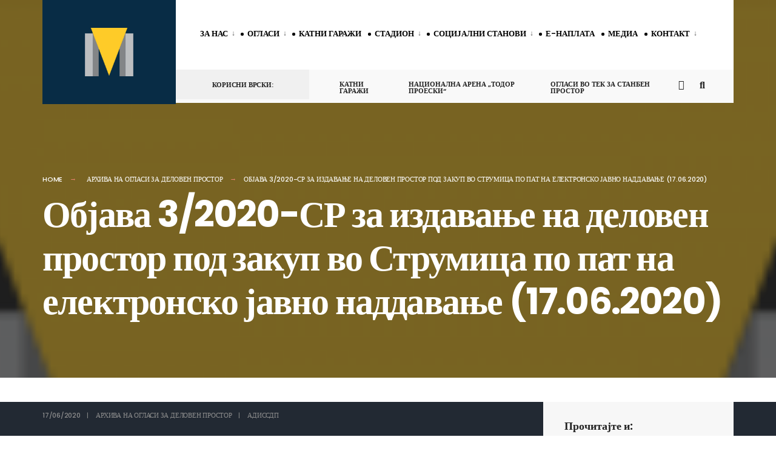

--- FILE ---
content_type: text/html; charset=UTF-8
request_url: https://adsdp.com.mk/2020/06/17/%D0%BE%D0%B1%D1%98%D0%B0%D0%B2%D0%B0-3-2020-%D1%81%D1%80-%D0%B7%D0%B0-%D0%B8%D0%B7%D0%B4%D0%B0%D0%B2%D0%B0%D1%9A%D0%B5-%D0%BD%D0%B0-%D0%B4%D0%B5%D0%BB%D0%BE%D0%B2-2-2/
body_size: 14914
content:
<!DOCTYPE html>
<html dir="ltr" lang="en-US" prefix="og: https://ogp.me/ns#">
<head><meta charset="UTF-8">

<!-- Set the viewport width to device width for mobile -->
<meta name="viewport" content="width=device-width, initial-scale=1" />

<link rel="pingback" href="https://adsdp.mk/xmlrpc.php" />

<title>Објава 3/2020-СР за издавање на деловен простор под закуп во Струмица по пат на електронско јавно наддавање (17.06.2020) - АД за изградба и стопанисување со станбен простор и со деловен простор од значење за Републиката - Скопје</title>
	<style>img:is([sizes="auto" i], [sizes^="auto," i]) { contain-intrinsic-size: 3000px 1500px }</style>
	
		<!-- All in One SEO 4.8.7 - aioseo.com -->
	<meta name="description" content="Објава 3/2020-СР за издавање на деловен простор под закуп во Струмица по пат на електронско јавно наддавање (17.06.2020) Деловниот простор со кој што стопанисува Акционерското друштво за изградба и стопанисување со станбен простор и со деловен простор од значење за Републиката - Скопје, подружница Струмица може да биде издаден под закуп на правни и физички" />
	<meta name="robots" content="max-image-preview:large" />
	<meta name="author" content="АДИССДП"/>
	<meta name="google-site-verification" content="RX_G_ZPCq-j2DntFWHkSpdLUhvEbIXOkx6fTh8HbTjw" />
	<link rel="canonical" href="https://adsdp.mk/2020/06/17/%d0%be%d0%b1%d1%98%d0%b0%d0%b2%d0%b0-3-2020-%d1%81%d1%80-%d0%b7%d0%b0-%d0%b8%d0%b7%d0%b4%d0%b0%d0%b2%d0%b0%d1%9a%d0%b5-%d0%bd%d0%b0-%d0%b4%d0%b5%d0%bb%d0%be%d0%b2-2-2/" />
	<meta name="generator" content="All in One SEO (AIOSEO) 4.8.7" />
		<meta property="og:locale" content="en_US" />
		<meta property="og:site_name" content="АД за изградба и стопанисување со станбен простор и со деловен простор од значење за Републиката - Скопје - Изградба и стопанисување со недвижен имот од значење за Републиката" />
		<meta property="og:type" content="article" />
		<meta property="og:title" content="Објава 3/2020-СР за издавање на деловен простор под закуп во Струмица по пат на електронско јавно наддавање (17.06.2020) - АД за изградба и стопанисување со станбен простор и со деловен простор од значење за Републиката - Скопје" />
		<meta property="og:description" content="Објава 3/2020-СР за издавање на деловен простор под закуп во Струмица по пат на електронско јавно наддавање (17.06.2020) Деловниот простор со кој што стопанисува Акционерското друштво за изградба и стопанисување со станбен простор и со деловен простор од значење за Републиката - Скопје, подружница Струмица може да биде издаден под закуп на правни и физички" />
		<meta property="og:url" content="https://adsdp.mk/2020/06/17/%d0%be%d0%b1%d1%98%d0%b0%d0%b2%d0%b0-3-2020-%d1%81%d1%80-%d0%b7%d0%b0-%d0%b8%d0%b7%d0%b4%d0%b0%d0%b2%d0%b0%d1%9a%d0%b5-%d0%bd%d0%b0-%d0%b4%d0%b5%d0%bb%d0%be%d0%b2-2-2/" />
		<meta property="og:image" content="https://adsdp.mk/wp-content/uploads/2016/06/cropped-logoooo-e1563862749831.png" />
		<meta property="og:image:secure_url" content="https://adsdp.mk/wp-content/uploads/2016/06/cropped-logoooo-e1563862749831.png" />
		<meta property="og:image:width" content="202" />
		<meta property="og:image:height" content="300" />
		<meta property="article:published_time" content="2020-06-17T08:05:39+00:00" />
		<meta property="article:modified_time" content="2020-06-29T12:04:23+00:00" />
		<meta name="twitter:card" content="summary_large_image" />
		<meta name="twitter:title" content="Објава 3/2020-СР за издавање на деловен простор под закуп во Струмица по пат на електронско јавно наддавање (17.06.2020) - АД за изградба и стопанисување со станбен простор и со деловен простор од значење за Републиката - Скопје" />
		<meta name="twitter:description" content="Објава 3/2020-СР за издавање на деловен простор под закуп во Струмица по пат на електронско јавно наддавање (17.06.2020) Деловниот простор со кој што стопанисува Акционерското друштво за изградба и стопанисување со станбен простор и со деловен простор од значење за Републиката - Скопје, подружница Струмица може да биде издаден под закуп на правни и физички" />
		<meta name="twitter:image" content="https://adsdp.mk/wp-content/uploads/2016/06/cropped-logoooo-e1563862749831.png" />
		<script type="application/ld+json" class="aioseo-schema">
			{"@context":"https:\/\/schema.org","@graph":[{"@type":"BlogPosting","@id":"https:\/\/adsdp.mk\/2020\/06\/17\/%d0%be%d0%b1%d1%98%d0%b0%d0%b2%d0%b0-3-2020-%d1%81%d1%80-%d0%b7%d0%b0-%d0%b8%d0%b7%d0%b4%d0%b0%d0%b2%d0%b0%d1%9a%d0%b5-%d0%bd%d0%b0-%d0%b4%d0%b5%d0%bb%d0%be%d0%b2-2-2\/#blogposting","name":"\u041e\u0431\u0458\u0430\u0432\u0430 3\/2020-\u0421\u0420 \u0437\u0430 \u0438\u0437\u0434\u0430\u0432\u0430\u045a\u0435 \u043d\u0430 \u0434\u0435\u043b\u043e\u0432\u0435\u043d \u043f\u0440\u043e\u0441\u0442\u043e\u0440 \u043f\u043e\u0434 \u0437\u0430\u043a\u0443\u043f \u0432\u043e \u0421\u0442\u0440\u0443\u043c\u0438\u0446\u0430 \u043f\u043e \u043f\u0430\u0442 \u043d\u0430 \u0435\u043b\u0435\u043a\u0442\u0440\u043e\u043d\u0441\u043a\u043e \u0458\u0430\u0432\u043d\u043e \u043d\u0430\u0434\u0434\u0430\u0432\u0430\u045a\u0435 (17.06.2020) - \u0410\u0414 \u0437\u0430 \u0438\u0437\u0433\u0440\u0430\u0434\u0431\u0430 \u0438 \u0441\u0442\u043e\u043f\u0430\u043d\u0438\u0441\u0443\u0432\u0430\u045a\u0435 \u0441\u043e \u0441\u0442\u0430\u043d\u0431\u0435\u043d \u043f\u0440\u043e\u0441\u0442\u043e\u0440 \u0438 \u0441\u043e \u0434\u0435\u043b\u043e\u0432\u0435\u043d \u043f\u0440\u043e\u0441\u0442\u043e\u0440 \u043e\u0434 \u0437\u043d\u0430\u0447\u0435\u045a\u0435 \u0437\u0430 \u0420\u0435\u043f\u0443\u0431\u043b\u0438\u043a\u0430\u0442\u0430 - \u0421\u043a\u043e\u043f\u0458\u0435","headline":"\u041e\u0431\u0458\u0430\u0432\u0430 3\/2020-\u0421\u0420 \u0437\u0430 \u0438\u0437\u0434\u0430\u0432\u0430\u045a\u0435 \u043d\u0430 \u0434\u0435\u043b\u043e\u0432\u0435\u043d \u043f\u0440\u043e\u0441\u0442\u043e\u0440 \u043f\u043e\u0434 \u0437\u0430\u043a\u0443\u043f \u0432\u043e \u0421\u0442\u0440\u0443\u043c\u0438\u0446\u0430 \u043f\u043e \u043f\u0430\u0442 \u043d\u0430 \u0435\u043b\u0435\u043a\u0442\u0440\u043e\u043d\u0441\u043a\u043e \u0458\u0430\u0432\u043d\u043e \u043d\u0430\u0434\u0434\u0430\u0432\u0430\u045a\u0435 (17.06.2020)","author":{"@id":"https:\/\/adsdp.mk\/author\/viktorija\/#author"},"publisher":{"@id":"https:\/\/adsdp.mk\/#organization"},"image":{"@type":"ImageObject","url":"https:\/\/adsdp.mk\/wp-content\/uploads\/2019\/10\/logoooo-e1571127035904.png","width":150,"height":223},"datePublished":"2020-06-17T08:05:39+00:00","dateModified":"2020-06-29T12:04:23+00:00","inLanguage":"en-US","mainEntityOfPage":{"@id":"https:\/\/adsdp.mk\/2020\/06\/17\/%d0%be%d0%b1%d1%98%d0%b0%d0%b2%d0%b0-3-2020-%d1%81%d1%80-%d0%b7%d0%b0-%d0%b8%d0%b7%d0%b4%d0%b0%d0%b2%d0%b0%d1%9a%d0%b5-%d0%bd%d0%b0-%d0%b4%d0%b5%d0%bb%d0%be%d0%b2-2-2\/#webpage"},"isPartOf":{"@id":"https:\/\/adsdp.mk\/2020\/06\/17\/%d0%be%d0%b1%d1%98%d0%b0%d0%b2%d0%b0-3-2020-%d1%81%d1%80-%d0%b7%d0%b0-%d0%b8%d0%b7%d0%b4%d0%b0%d0%b2%d0%b0%d1%9a%d0%b5-%d0%bd%d0%b0-%d0%b4%d0%b5%d0%bb%d0%be%d0%b2-2-2\/#webpage"},"articleSection":"\u0410\u0440\u0445\u0438\u0432\u0430 \u043d\u0430 \u043e\u0433\u043b\u0430\u0441\u0438 \u0437\u0430 \u0434\u0435\u043b\u043e\u0432\u0435\u043d \u043f\u0440\u043e\u0441\u0442\u043e\u0440"},{"@type":"BreadcrumbList","@id":"https:\/\/adsdp.mk\/2020\/06\/17\/%d0%be%d0%b1%d1%98%d0%b0%d0%b2%d0%b0-3-2020-%d1%81%d1%80-%d0%b7%d0%b0-%d0%b8%d0%b7%d0%b4%d0%b0%d0%b2%d0%b0%d1%9a%d0%b5-%d0%bd%d0%b0-%d0%b4%d0%b5%d0%bb%d0%be%d0%b2-2-2\/#breadcrumblist","itemListElement":[{"@type":"ListItem","@id":"https:\/\/adsdp.mk#listItem","position":1,"name":"Home","item":"https:\/\/adsdp.mk","nextItem":{"@type":"ListItem","@id":"https:\/\/adsdp.mk\/category\/oglasi-deloven-prostor\/#listItem","name":"\u041e\u0433\u043b\u0430\u0441\u0438 \u0437\u0430 \u0434\u0435\u043b\u043e\u0432\u0435\u043d \u043f\u0440\u043e\u0441\u0442\u043e\u0440"}},{"@type":"ListItem","@id":"https:\/\/adsdp.mk\/category\/oglasi-deloven-prostor\/#listItem","position":2,"name":"\u041e\u0433\u043b\u0430\u0441\u0438 \u0437\u0430 \u0434\u0435\u043b\u043e\u0432\u0435\u043d \u043f\u0440\u043e\u0441\u0442\u043e\u0440","item":"https:\/\/adsdp.mk\/category\/oglasi-deloven-prostor\/","nextItem":{"@type":"ListItem","@id":"https:\/\/adsdp.mk\/category\/oglasi-deloven-prostor\/arhiva-oglasi-deloven-prostor\/#listItem","name":"\u0410\u0440\u0445\u0438\u0432\u0430 \u043d\u0430 \u043e\u0433\u043b\u0430\u0441\u0438 \u0437\u0430 \u0434\u0435\u043b\u043e\u0432\u0435\u043d \u043f\u0440\u043e\u0441\u0442\u043e\u0440"},"previousItem":{"@type":"ListItem","@id":"https:\/\/adsdp.mk#listItem","name":"Home"}},{"@type":"ListItem","@id":"https:\/\/adsdp.mk\/category\/oglasi-deloven-prostor\/arhiva-oglasi-deloven-prostor\/#listItem","position":3,"name":"\u0410\u0440\u0445\u0438\u0432\u0430 \u043d\u0430 \u043e\u0433\u043b\u0430\u0441\u0438 \u0437\u0430 \u0434\u0435\u043b\u043e\u0432\u0435\u043d \u043f\u0440\u043e\u0441\u0442\u043e\u0440","item":"https:\/\/adsdp.mk\/category\/oglasi-deloven-prostor\/arhiva-oglasi-deloven-prostor\/","nextItem":{"@type":"ListItem","@id":"https:\/\/adsdp.mk\/2020\/06\/17\/%d0%be%d0%b1%d1%98%d0%b0%d0%b2%d0%b0-3-2020-%d1%81%d1%80-%d0%b7%d0%b0-%d0%b8%d0%b7%d0%b4%d0%b0%d0%b2%d0%b0%d1%9a%d0%b5-%d0%bd%d0%b0-%d0%b4%d0%b5%d0%bb%d0%be%d0%b2-2-2\/#listItem","name":"\u041e\u0431\u0458\u0430\u0432\u0430 3\/2020-\u0421\u0420 \u0437\u0430 \u0438\u0437\u0434\u0430\u0432\u0430\u045a\u0435 \u043d\u0430 \u0434\u0435\u043b\u043e\u0432\u0435\u043d \u043f\u0440\u043e\u0441\u0442\u043e\u0440 \u043f\u043e\u0434 \u0437\u0430\u043a\u0443\u043f \u0432\u043e \u0421\u0442\u0440\u0443\u043c\u0438\u0446\u0430 \u043f\u043e \u043f\u0430\u0442 \u043d\u0430 \u0435\u043b\u0435\u043a\u0442\u0440\u043e\u043d\u0441\u043a\u043e \u0458\u0430\u0432\u043d\u043e \u043d\u0430\u0434\u0434\u0430\u0432\u0430\u045a\u0435 (17.06.2020)"},"previousItem":{"@type":"ListItem","@id":"https:\/\/adsdp.mk\/category\/oglasi-deloven-prostor\/#listItem","name":"\u041e\u0433\u043b\u0430\u0441\u0438 \u0437\u0430 \u0434\u0435\u043b\u043e\u0432\u0435\u043d \u043f\u0440\u043e\u0441\u0442\u043e\u0440"}},{"@type":"ListItem","@id":"https:\/\/adsdp.mk\/2020\/06\/17\/%d0%be%d0%b1%d1%98%d0%b0%d0%b2%d0%b0-3-2020-%d1%81%d1%80-%d0%b7%d0%b0-%d0%b8%d0%b7%d0%b4%d0%b0%d0%b2%d0%b0%d1%9a%d0%b5-%d0%bd%d0%b0-%d0%b4%d0%b5%d0%bb%d0%be%d0%b2-2-2\/#listItem","position":4,"name":"\u041e\u0431\u0458\u0430\u0432\u0430 3\/2020-\u0421\u0420 \u0437\u0430 \u0438\u0437\u0434\u0430\u0432\u0430\u045a\u0435 \u043d\u0430 \u0434\u0435\u043b\u043e\u0432\u0435\u043d \u043f\u0440\u043e\u0441\u0442\u043e\u0440 \u043f\u043e\u0434 \u0437\u0430\u043a\u0443\u043f \u0432\u043e \u0421\u0442\u0440\u0443\u043c\u0438\u0446\u0430 \u043f\u043e \u043f\u0430\u0442 \u043d\u0430 \u0435\u043b\u0435\u043a\u0442\u0440\u043e\u043d\u0441\u043a\u043e \u0458\u0430\u0432\u043d\u043e \u043d\u0430\u0434\u0434\u0430\u0432\u0430\u045a\u0435 (17.06.2020)","previousItem":{"@type":"ListItem","@id":"https:\/\/adsdp.mk\/category\/oglasi-deloven-prostor\/arhiva-oglasi-deloven-prostor\/#listItem","name":"\u0410\u0440\u0445\u0438\u0432\u0430 \u043d\u0430 \u043e\u0433\u043b\u0430\u0441\u0438 \u0437\u0430 \u0434\u0435\u043b\u043e\u0432\u0435\u043d \u043f\u0440\u043e\u0441\u0442\u043e\u0440"}}]},{"@type":"Organization","@id":"https:\/\/adsdp.mk\/#organization","name":"\u0410\u0414 \u0437\u0430 \u0438\u0437\u0433\u0440\u0430\u0434\u0431\u0430 \u0438 \u0441\u0442\u043e\u043f\u0430\u043d\u0438\u0441\u0443\u0432\u0430\u045a\u0435 \u0441\u043e \u0441\u0442\u0430\u043d\u0431\u0435\u043d \u043f\u0440\u043e\u0441\u0442\u043e\u0440 \u0438 \u0441\u043e \u0434\u0435\u043b\u043e\u0432\u0435\u043d \u043f\u0440\u043e\u0441\u0442\u043e\u0440 \u043e\u0434 \u0437\u043d\u0430\u0447\u0435\u045a\u0435 \u0437\u0430 \u0420\u0435\u043f\u0443\u0431\u043b\u0438\u043a\u0430\u0442\u0430 - \u0421\u043a\u043e\u043f\u0458\u0435","description":"\u0418\u0437\u0433\u0440\u0430\u0434\u0431\u0430 \u0438 \u0441\u0442\u043e\u043f\u0430\u043d\u0438\u0441\u0443\u0432\u0430\u045a\u0435 \u0441\u043e \u043d\u0435\u0434\u0432\u0438\u0436\u0435\u043d \u0438\u043c\u043e\u0442 \u043e\u0434 \u0437\u043d\u0430\u0447\u0435\u045a\u0435 \u0437\u0430 \u0420\u0435\u043f\u0443\u0431\u043b\u0438\u043a\u0430\u0442\u0430","url":"https:\/\/adsdp.mk\/","logo":{"@type":"ImageObject","url":"https:\/\/adsdp.mk\/wp-content\/uploads\/2016\/06\/cropped-logoooo-e1563862749831.png","@id":"https:\/\/adsdp.mk\/2020\/06\/17\/%d0%be%d0%b1%d1%98%d0%b0%d0%b2%d0%b0-3-2020-%d1%81%d1%80-%d0%b7%d0%b0-%d0%b8%d0%b7%d0%b4%d0%b0%d0%b2%d0%b0%d1%9a%d0%b5-%d0%bd%d0%b0-%d0%b4%d0%b5%d0%bb%d0%be%d0%b2-2-2\/#organizationLogo","width":202,"height":300},"image":{"@id":"https:\/\/adsdp.mk\/2020\/06\/17\/%d0%be%d0%b1%d1%98%d0%b0%d0%b2%d0%b0-3-2020-%d1%81%d1%80-%d0%b7%d0%b0-%d0%b8%d0%b7%d0%b4%d0%b0%d0%b2%d0%b0%d1%9a%d0%b5-%d0%bd%d0%b0-%d0%b4%d0%b5%d0%bb%d0%be%d0%b2-2-2\/#organizationLogo"}},{"@type":"Person","@id":"https:\/\/adsdp.mk\/author\/viktorija\/#author","url":"https:\/\/adsdp.mk\/author\/viktorija\/","name":"\u0410\u0414\u0418\u0421\u0421\u0414\u041f","image":{"@type":"ImageObject","@id":"https:\/\/adsdp.mk\/2020\/06\/17\/%d0%be%d0%b1%d1%98%d0%b0%d0%b2%d0%b0-3-2020-%d1%81%d1%80-%d0%b7%d0%b0-%d0%b8%d0%b7%d0%b4%d0%b0%d0%b2%d0%b0%d1%9a%d0%b5-%d0%bd%d0%b0-%d0%b4%d0%b5%d0%bb%d0%be%d0%b2-2-2\/#authorImage","url":"https:\/\/secure.gravatar.com\/avatar\/b730c0e4a8c27a591c23cd997d1ce910ba043aca403a454faaa157486e5a59f1?s=96&d=mm&r=g","width":96,"height":96,"caption":"\u0410\u0414\u0418\u0421\u0421\u0414\u041f"}},{"@type":"WebPage","@id":"https:\/\/adsdp.mk\/2020\/06\/17\/%d0%be%d0%b1%d1%98%d0%b0%d0%b2%d0%b0-3-2020-%d1%81%d1%80-%d0%b7%d0%b0-%d0%b8%d0%b7%d0%b4%d0%b0%d0%b2%d0%b0%d1%9a%d0%b5-%d0%bd%d0%b0-%d0%b4%d0%b5%d0%bb%d0%be%d0%b2-2-2\/#webpage","url":"https:\/\/adsdp.mk\/2020\/06\/17\/%d0%be%d0%b1%d1%98%d0%b0%d0%b2%d0%b0-3-2020-%d1%81%d1%80-%d0%b7%d0%b0-%d0%b8%d0%b7%d0%b4%d0%b0%d0%b2%d0%b0%d1%9a%d0%b5-%d0%bd%d0%b0-%d0%b4%d0%b5%d0%bb%d0%be%d0%b2-2-2\/","name":"\u041e\u0431\u0458\u0430\u0432\u0430 3\/2020-\u0421\u0420 \u0437\u0430 \u0438\u0437\u0434\u0430\u0432\u0430\u045a\u0435 \u043d\u0430 \u0434\u0435\u043b\u043e\u0432\u0435\u043d \u043f\u0440\u043e\u0441\u0442\u043e\u0440 \u043f\u043e\u0434 \u0437\u0430\u043a\u0443\u043f \u0432\u043e \u0421\u0442\u0440\u0443\u043c\u0438\u0446\u0430 \u043f\u043e \u043f\u0430\u0442 \u043d\u0430 \u0435\u043b\u0435\u043a\u0442\u0440\u043e\u043d\u0441\u043a\u043e \u0458\u0430\u0432\u043d\u043e \u043d\u0430\u0434\u0434\u0430\u0432\u0430\u045a\u0435 (17.06.2020) - \u0410\u0414 \u0437\u0430 \u0438\u0437\u0433\u0440\u0430\u0434\u0431\u0430 \u0438 \u0441\u0442\u043e\u043f\u0430\u043d\u0438\u0441\u0443\u0432\u0430\u045a\u0435 \u0441\u043e \u0441\u0442\u0430\u043d\u0431\u0435\u043d \u043f\u0440\u043e\u0441\u0442\u043e\u0440 \u0438 \u0441\u043e \u0434\u0435\u043b\u043e\u0432\u0435\u043d \u043f\u0440\u043e\u0441\u0442\u043e\u0440 \u043e\u0434 \u0437\u043d\u0430\u0447\u0435\u045a\u0435 \u0437\u0430 \u0420\u0435\u043f\u0443\u0431\u043b\u0438\u043a\u0430\u0442\u0430 - \u0421\u043a\u043e\u043f\u0458\u0435","description":"\u041e\u0431\u0458\u0430\u0432\u0430 3\/2020-\u0421\u0420 \u0437\u0430 \u0438\u0437\u0434\u0430\u0432\u0430\u045a\u0435 \u043d\u0430 \u0434\u0435\u043b\u043e\u0432\u0435\u043d \u043f\u0440\u043e\u0441\u0442\u043e\u0440 \u043f\u043e\u0434 \u0437\u0430\u043a\u0443\u043f \u0432\u043e \u0421\u0442\u0440\u0443\u043c\u0438\u0446\u0430 \u043f\u043e \u043f\u0430\u0442 \u043d\u0430 \u0435\u043b\u0435\u043a\u0442\u0440\u043e\u043d\u0441\u043a\u043e \u0458\u0430\u0432\u043d\u043e \u043d\u0430\u0434\u0434\u0430\u0432\u0430\u045a\u0435 (17.06.2020) \u0414\u0435\u043b\u043e\u0432\u043d\u0438\u043e\u0442 \u043f\u0440\u043e\u0441\u0442\u043e\u0440 \u0441\u043e \u043a\u043e\u0458 \u0448\u0442\u043e \u0441\u0442\u043e\u043f\u0430\u043d\u0438\u0441\u0443\u0432\u0430 \u0410\u043a\u0446\u0438\u043e\u043d\u0435\u0440\u0441\u043a\u043e\u0442\u043e \u0434\u0440\u0443\u0448\u0442\u0432\u043e \u0437\u0430 \u0438\u0437\u0433\u0440\u0430\u0434\u0431\u0430 \u0438 \u0441\u0442\u043e\u043f\u0430\u043d\u0438\u0441\u0443\u0432\u0430\u045a\u0435 \u0441\u043e \u0441\u0442\u0430\u043d\u0431\u0435\u043d \u043f\u0440\u043e\u0441\u0442\u043e\u0440 \u0438 \u0441\u043e \u0434\u0435\u043b\u043e\u0432\u0435\u043d \u043f\u0440\u043e\u0441\u0442\u043e\u0440 \u043e\u0434 \u0437\u043d\u0430\u0447\u0435\u045a\u0435 \u0437\u0430 \u0420\u0435\u043f\u0443\u0431\u043b\u0438\u043a\u0430\u0442\u0430 - \u0421\u043a\u043e\u043f\u0458\u0435, \u043f\u043e\u0434\u0440\u0443\u0436\u043d\u0438\u0446\u0430 \u0421\u0442\u0440\u0443\u043c\u0438\u0446\u0430 \u043c\u043e\u0436\u0435 \u0434\u0430 \u0431\u0438\u0434\u0435 \u0438\u0437\u0434\u0430\u0434\u0435\u043d \u043f\u043e\u0434 \u0437\u0430\u043a\u0443\u043f \u043d\u0430 \u043f\u0440\u0430\u0432\u043d\u0438 \u0438 \u0444\u0438\u0437\u0438\u0447\u043a\u0438","inLanguage":"en-US","isPartOf":{"@id":"https:\/\/adsdp.mk\/#website"},"breadcrumb":{"@id":"https:\/\/adsdp.mk\/2020\/06\/17\/%d0%be%d0%b1%d1%98%d0%b0%d0%b2%d0%b0-3-2020-%d1%81%d1%80-%d0%b7%d0%b0-%d0%b8%d0%b7%d0%b4%d0%b0%d0%b2%d0%b0%d1%9a%d0%b5-%d0%bd%d0%b0-%d0%b4%d0%b5%d0%bb%d0%be%d0%b2-2-2\/#breadcrumblist"},"author":{"@id":"https:\/\/adsdp.mk\/author\/viktorija\/#author"},"creator":{"@id":"https:\/\/adsdp.mk\/author\/viktorija\/#author"},"image":{"@type":"ImageObject","url":"https:\/\/adsdp.mk\/wp-content\/uploads\/2019\/10\/logoooo-e1571127035904.png","@id":"https:\/\/adsdp.mk\/2020\/06\/17\/%d0%be%d0%b1%d1%98%d0%b0%d0%b2%d0%b0-3-2020-%d1%81%d1%80-%d0%b7%d0%b0-%d0%b8%d0%b7%d0%b4%d0%b0%d0%b2%d0%b0%d1%9a%d0%b5-%d0%bd%d0%b0-%d0%b4%d0%b5%d0%bb%d0%be%d0%b2-2-2\/#mainImage","width":150,"height":223},"primaryImageOfPage":{"@id":"https:\/\/adsdp.mk\/2020\/06\/17\/%d0%be%d0%b1%d1%98%d0%b0%d0%b2%d0%b0-3-2020-%d1%81%d1%80-%d0%b7%d0%b0-%d0%b8%d0%b7%d0%b4%d0%b0%d0%b2%d0%b0%d1%9a%d0%b5-%d0%bd%d0%b0-%d0%b4%d0%b5%d0%bb%d0%be%d0%b2-2-2\/#mainImage"},"datePublished":"2020-06-17T08:05:39+00:00","dateModified":"2020-06-29T12:04:23+00:00"},{"@type":"WebSite","@id":"https:\/\/adsdp.mk\/#website","url":"https:\/\/adsdp.mk\/","name":"\u0410\u0414 \u0437\u0430 \u0438\u0437\u0433\u0440\u0430\u0434\u0431\u0430 \u0438 \u0441\u0442\u043e\u043f\u0430\u043d\u0438\u0441\u0443\u0432\u0430\u045a\u0435 \u0441\u043e \u0441\u0442\u0430\u043d\u0431\u0435\u043d \u043f\u0440\u043e\u0441\u0442\u043e\u0440 \u0438 \u0441\u043e \u0434\u0435\u043b\u043e\u0432\u0435\u043d \u043f\u0440\u043e\u0441\u0442\u043e\u0440 \u043e\u0434 \u0437\u043d\u0430\u0447\u0435\u045a\u0435 \u0437\u0430 \u0420\u0435\u043f\u0443\u0431\u043b\u0438\u043a\u0430\u0442\u0430 - \u0421\u043a\u043e\u043f\u0458\u0435","description":"\u0418\u0437\u0433\u0440\u0430\u0434\u0431\u0430 \u0438 \u0441\u0442\u043e\u043f\u0430\u043d\u0438\u0441\u0443\u0432\u0430\u045a\u0435 \u0441\u043e \u043d\u0435\u0434\u0432\u0438\u0436\u0435\u043d \u0438\u043c\u043e\u0442 \u043e\u0434 \u0437\u043d\u0430\u0447\u0435\u045a\u0435 \u0437\u0430 \u0420\u0435\u043f\u0443\u0431\u043b\u0438\u043a\u0430\u0442\u0430","inLanguage":"en-US","publisher":{"@id":"https:\/\/adsdp.mk\/#organization"}}]}
		</script>
		<!-- All in One SEO -->

<link rel='dns-prefetch' href='//adsdp.mk' />
<link rel='dns-prefetch' href='//fonts.googleapis.com' />
<link rel="alternate" type="application/rss+xml" title="АД за изградба и стопанисување со станбен простор и со деловен простор од значење за Републиката - Скопје &raquo; Feed" href="https://adsdp.mk/feed/" />
		<!-- This site uses the Google Analytics by MonsterInsights plugin v9.8.0 - Using Analytics tracking - https://www.monsterinsights.com/ -->
							<script src="//www.googletagmanager.com/gtag/js?id=G-RKCCD6D671"  data-cfasync="false" data-wpfc-render="false" type="text/javascript" async></script>
			<script data-cfasync="false" data-wpfc-render="false" type="text/javascript">
				var mi_version = '9.8.0';
				var mi_track_user = true;
				var mi_no_track_reason = '';
								var MonsterInsightsDefaultLocations = {"page_location":"https:\/\/adsdp.mk\/2020\/06\/17\/%D0%BE%D0%B1%D1%98%D0%B0%D0%B2%D0%B0-3-2020-%D1%81%D1%80-%D0%B7%D0%B0-%D0%B8%D0%B7%D0%B4%D0%B0%D0%B2%D0%B0%D1%9A%D0%B5-%D0%BD%D0%B0-%D0%B4%D0%B5%D0%BB%D0%BE%D0%B2-2-2\/"};
								if ( typeof MonsterInsightsPrivacyGuardFilter === 'function' ) {
					var MonsterInsightsLocations = (typeof MonsterInsightsExcludeQuery === 'object') ? MonsterInsightsPrivacyGuardFilter( MonsterInsightsExcludeQuery ) : MonsterInsightsPrivacyGuardFilter( MonsterInsightsDefaultLocations );
				} else {
					var MonsterInsightsLocations = (typeof MonsterInsightsExcludeQuery === 'object') ? MonsterInsightsExcludeQuery : MonsterInsightsDefaultLocations;
				}

								var disableStrs = [
										'ga-disable-G-RKCCD6D671',
									];

				/* Function to detect opted out users */
				function __gtagTrackerIsOptedOut() {
					for (var index = 0; index < disableStrs.length; index++) {
						if (document.cookie.indexOf(disableStrs[index] + '=true') > -1) {
							return true;
						}
					}

					return false;
				}

				/* Disable tracking if the opt-out cookie exists. */
				if (__gtagTrackerIsOptedOut()) {
					for (var index = 0; index < disableStrs.length; index++) {
						window[disableStrs[index]] = true;
					}
				}

				/* Opt-out function */
				function __gtagTrackerOptout() {
					for (var index = 0; index < disableStrs.length; index++) {
						document.cookie = disableStrs[index] + '=true; expires=Thu, 31 Dec 2099 23:59:59 UTC; path=/';
						window[disableStrs[index]] = true;
					}
				}

				if ('undefined' === typeof gaOptout) {
					function gaOptout() {
						__gtagTrackerOptout();
					}
				}
								window.dataLayer = window.dataLayer || [];

				window.MonsterInsightsDualTracker = {
					helpers: {},
					trackers: {},
				};
				if (mi_track_user) {
					function __gtagDataLayer() {
						dataLayer.push(arguments);
					}

					function __gtagTracker(type, name, parameters) {
						if (!parameters) {
							parameters = {};
						}

						if (parameters.send_to) {
							__gtagDataLayer.apply(null, arguments);
							return;
						}

						if (type === 'event') {
														parameters.send_to = monsterinsights_frontend.v4_id;
							var hookName = name;
							if (typeof parameters['event_category'] !== 'undefined') {
								hookName = parameters['event_category'] + ':' + name;
							}

							if (typeof MonsterInsightsDualTracker.trackers[hookName] !== 'undefined') {
								MonsterInsightsDualTracker.trackers[hookName](parameters);
							} else {
								__gtagDataLayer('event', name, parameters);
							}
							
						} else {
							__gtagDataLayer.apply(null, arguments);
						}
					}

					__gtagTracker('js', new Date());
					__gtagTracker('set', {
						'developer_id.dZGIzZG': true,
											});
					if ( MonsterInsightsLocations.page_location ) {
						__gtagTracker('set', MonsterInsightsLocations);
					}
										__gtagTracker('config', 'G-RKCCD6D671', {"forceSSL":"true","link_attribution":"true"} );
										window.gtag = __gtagTracker;										(function () {
						/* https://developers.google.com/analytics/devguides/collection/analyticsjs/ */
						/* ga and __gaTracker compatibility shim. */
						var noopfn = function () {
							return null;
						};
						var newtracker = function () {
							return new Tracker();
						};
						var Tracker = function () {
							return null;
						};
						var p = Tracker.prototype;
						p.get = noopfn;
						p.set = noopfn;
						p.send = function () {
							var args = Array.prototype.slice.call(arguments);
							args.unshift('send');
							__gaTracker.apply(null, args);
						};
						var __gaTracker = function () {
							var len = arguments.length;
							if (len === 0) {
								return;
							}
							var f = arguments[len - 1];
							if (typeof f !== 'object' || f === null || typeof f.hitCallback !== 'function') {
								if ('send' === arguments[0]) {
									var hitConverted, hitObject = false, action;
									if ('event' === arguments[1]) {
										if ('undefined' !== typeof arguments[3]) {
											hitObject = {
												'eventAction': arguments[3],
												'eventCategory': arguments[2],
												'eventLabel': arguments[4],
												'value': arguments[5] ? arguments[5] : 1,
											}
										}
									}
									if ('pageview' === arguments[1]) {
										if ('undefined' !== typeof arguments[2]) {
											hitObject = {
												'eventAction': 'page_view',
												'page_path': arguments[2],
											}
										}
									}
									if (typeof arguments[2] === 'object') {
										hitObject = arguments[2];
									}
									if (typeof arguments[5] === 'object') {
										Object.assign(hitObject, arguments[5]);
									}
									if ('undefined' !== typeof arguments[1].hitType) {
										hitObject = arguments[1];
										if ('pageview' === hitObject.hitType) {
											hitObject.eventAction = 'page_view';
										}
									}
									if (hitObject) {
										action = 'timing' === arguments[1].hitType ? 'timing_complete' : hitObject.eventAction;
										hitConverted = mapArgs(hitObject);
										__gtagTracker('event', action, hitConverted);
									}
								}
								return;
							}

							function mapArgs(args) {
								var arg, hit = {};
								var gaMap = {
									'eventCategory': 'event_category',
									'eventAction': 'event_action',
									'eventLabel': 'event_label',
									'eventValue': 'event_value',
									'nonInteraction': 'non_interaction',
									'timingCategory': 'event_category',
									'timingVar': 'name',
									'timingValue': 'value',
									'timingLabel': 'event_label',
									'page': 'page_path',
									'location': 'page_location',
									'title': 'page_title',
									'referrer' : 'page_referrer',
								};
								for (arg in args) {
																		if (!(!args.hasOwnProperty(arg) || !gaMap.hasOwnProperty(arg))) {
										hit[gaMap[arg]] = args[arg];
									} else {
										hit[arg] = args[arg];
									}
								}
								return hit;
							}

							try {
								f.hitCallback();
							} catch (ex) {
							}
						};
						__gaTracker.create = newtracker;
						__gaTracker.getByName = newtracker;
						__gaTracker.getAll = function () {
							return [];
						};
						__gaTracker.remove = noopfn;
						__gaTracker.loaded = true;
						window['__gaTracker'] = __gaTracker;
					})();
									} else {
										console.log("");
					(function () {
						function __gtagTracker() {
							return null;
						}

						window['__gtagTracker'] = __gtagTracker;
						window['gtag'] = __gtagTracker;
					})();
									}
			</script>
			
							<!-- / Google Analytics by MonsterInsights -->
		<script type="text/javascript">
/* <![CDATA[ */
window._wpemojiSettings = {"baseUrl":"https:\/\/s.w.org\/images\/core\/emoji\/16.0.1\/72x72\/","ext":".png","svgUrl":"https:\/\/s.w.org\/images\/core\/emoji\/16.0.1\/svg\/","svgExt":".svg","source":{"concatemoji":"https:\/\/adsdp.mk\/wp-includes\/js\/wp-emoji-release.min.js?ver=6.8.3"}};
/*! This file is auto-generated */
!function(s,n){var o,i,e;function c(e){try{var t={supportTests:e,timestamp:(new Date).valueOf()};sessionStorage.setItem(o,JSON.stringify(t))}catch(e){}}function p(e,t,n){e.clearRect(0,0,e.canvas.width,e.canvas.height),e.fillText(t,0,0);var t=new Uint32Array(e.getImageData(0,0,e.canvas.width,e.canvas.height).data),a=(e.clearRect(0,0,e.canvas.width,e.canvas.height),e.fillText(n,0,0),new Uint32Array(e.getImageData(0,0,e.canvas.width,e.canvas.height).data));return t.every(function(e,t){return e===a[t]})}function u(e,t){e.clearRect(0,0,e.canvas.width,e.canvas.height),e.fillText(t,0,0);for(var n=e.getImageData(16,16,1,1),a=0;a<n.data.length;a++)if(0!==n.data[a])return!1;return!0}function f(e,t,n,a){switch(t){case"flag":return n(e,"\ud83c\udff3\ufe0f\u200d\u26a7\ufe0f","\ud83c\udff3\ufe0f\u200b\u26a7\ufe0f")?!1:!n(e,"\ud83c\udde8\ud83c\uddf6","\ud83c\udde8\u200b\ud83c\uddf6")&&!n(e,"\ud83c\udff4\udb40\udc67\udb40\udc62\udb40\udc65\udb40\udc6e\udb40\udc67\udb40\udc7f","\ud83c\udff4\u200b\udb40\udc67\u200b\udb40\udc62\u200b\udb40\udc65\u200b\udb40\udc6e\u200b\udb40\udc67\u200b\udb40\udc7f");case"emoji":return!a(e,"\ud83e\udedf")}return!1}function g(e,t,n,a){var r="undefined"!=typeof WorkerGlobalScope&&self instanceof WorkerGlobalScope?new OffscreenCanvas(300,150):s.createElement("canvas"),o=r.getContext("2d",{willReadFrequently:!0}),i=(o.textBaseline="top",o.font="600 32px Arial",{});return e.forEach(function(e){i[e]=t(o,e,n,a)}),i}function t(e){var t=s.createElement("script");t.src=e,t.defer=!0,s.head.appendChild(t)}"undefined"!=typeof Promise&&(o="wpEmojiSettingsSupports",i=["flag","emoji"],n.supports={everything:!0,everythingExceptFlag:!0},e=new Promise(function(e){s.addEventListener("DOMContentLoaded",e,{once:!0})}),new Promise(function(t){var n=function(){try{var e=JSON.parse(sessionStorage.getItem(o));if("object"==typeof e&&"number"==typeof e.timestamp&&(new Date).valueOf()<e.timestamp+604800&&"object"==typeof e.supportTests)return e.supportTests}catch(e){}return null}();if(!n){if("undefined"!=typeof Worker&&"undefined"!=typeof OffscreenCanvas&&"undefined"!=typeof URL&&URL.createObjectURL&&"undefined"!=typeof Blob)try{var e="postMessage("+g.toString()+"("+[JSON.stringify(i),f.toString(),p.toString(),u.toString()].join(",")+"));",a=new Blob([e],{type:"text/javascript"}),r=new Worker(URL.createObjectURL(a),{name:"wpTestEmojiSupports"});return void(r.onmessage=function(e){c(n=e.data),r.terminate(),t(n)})}catch(e){}c(n=g(i,f,p,u))}t(n)}).then(function(e){for(var t in e)n.supports[t]=e[t],n.supports.everything=n.supports.everything&&n.supports[t],"flag"!==t&&(n.supports.everythingExceptFlag=n.supports.everythingExceptFlag&&n.supports[t]);n.supports.everythingExceptFlag=n.supports.everythingExceptFlag&&!n.supports.flag,n.DOMReady=!1,n.readyCallback=function(){n.DOMReady=!0}}).then(function(){return e}).then(function(){var e;n.supports.everything||(n.readyCallback(),(e=n.source||{}).concatemoji?t(e.concatemoji):e.wpemoji&&e.twemoji&&(t(e.twemoji),t(e.wpemoji)))}))}((window,document),window._wpemojiSettings);
/* ]]> */
</script>
<link rel='stylesheet' id='embedpress-css-css' href='https://adsdp.mk/wp-content/plugins/embedpress/assets/css/embedpress.css?ver=1763549715' type='text/css' media='all' />
<link rel='stylesheet' id='embedpress-blocks-style-css' href='https://adsdp.mk/wp-content/plugins/embedpress/assets/css/blocks.build.css?ver=1763549715' type='text/css' media='all' />
<style id='wp-emoji-styles-inline-css' type='text/css'>

	img.wp-smiley, img.emoji {
		display: inline !important;
		border: none !important;
		box-shadow: none !important;
		height: 1em !important;
		width: 1em !important;
		margin: 0 0.07em !important;
		vertical-align: -0.1em !important;
		background: none !important;
		padding: 0 !important;
	}
</style>
<link rel='stylesheet' id='wp-block-library-css' href='https://adsdp.mk/wp-includes/css/dist/block-library/style.min.css?ver=6.8.3' type='text/css' media='all' />
<style id='classic-theme-styles-inline-css' type='text/css'>
/*! This file is auto-generated */
.wp-block-button__link{color:#fff;background-color:#32373c;border-radius:9999px;box-shadow:none;text-decoration:none;padding:calc(.667em + 2px) calc(1.333em + 2px);font-size:1.125em}.wp-block-file__button{background:#32373c;color:#fff;text-decoration:none}
</style>
<style id='tropicalista-pdfembed-style-inline-css' type='text/css'>
.wp-block-tropicalista-pdfembed{height:500px}

</style>
<link rel='stylesheet' id='adsdp-info-form-css' href='https://adsdp.mk/wp-content/plugins/adsdp-info-request/assets/form.css?ver=1.0.0' type='text/css' media='all' />
<link rel='stylesheet' id='eleslider-style-css' href='https://adsdp.mk/wp-content/plugins/eleslider/assets/eleslider.css?ver=6.8.3' type='text/css' media='all' />
<link rel='stylesheet' id='reduxfall-css' href='https://adsdp.mk/wp-content/themes/citygov/styles/reduxfall.css?ver=6.8.3' type='text/css' media='all' />
<link rel='stylesheet' id='tmnf-fonts-css' href='//fonts.googleapis.com/css?family=Nunito%3A400%2C700%2C400italic%2C700italic%2C%7CPoppins%3A600%2C400%2C700%2C500%26subset%3Dlatin%2Clatin-ext&#038;ver=1.0.0' type='text/css' media='all' />
<link rel='stylesheet' id='citygov-style-css' href='https://adsdp.mk/wp-content/themes/citygov/style.css?ver=6.8.3' type='text/css' media='all' />
<link rel='stylesheet' id='fontawesome-css' href='https://adsdp.mk/wp-content/themes/citygov/styles/fontawesome.css?ver=6.8.3' type='text/css' media='all' />
<link rel='stylesheet' id='citygov-mobile-css' href='https://adsdp.mk/wp-content/themes/citygov/style-mobile.css?ver=6.8.3' type='text/css' media='all' />
<link rel='stylesheet' id='trp-language-switcher-v2-css' href='https://adsdp.mk/wp-content/plugins/translatepress-multilingual/assets/css/trp-language-switcher-v2.css?ver=3.0' type='text/css' media='all' />
<script type="text/javascript" src="https://adsdp.mk/wp-content/plugins/google-analytics-for-wordpress/assets/js/frontend-gtag.min.js?ver=9.8.0" id="monsterinsights-frontend-script-js" async="async" data-wp-strategy="async"></script>
<script data-cfasync="false" data-wpfc-render="false" type="text/javascript" id='monsterinsights-frontend-script-js-extra'>/* <![CDATA[ */
var monsterinsights_frontend = {"js_events_tracking":"true","download_extensions":"doc,pdf,ppt,zip,xls,docx,pptx,xlsx","inbound_paths":"[{\"path\":\"\\\/go\\\/\",\"label\":\"affiliate\"},{\"path\":\"\\\/recommend\\\/\",\"label\":\"affiliate\"}]","home_url":"https:\/\/adsdp.mk","hash_tracking":"false","v4_id":"G-RKCCD6D671"};/* ]]> */
</script>
<script type="text/javascript" src="https://adsdp.mk/wp-includes/js/jquery/jquery.min.js?ver=3.7.1" id="jquery-core-js"></script>
<script type="text/javascript" src="https://adsdp.mk/wp-includes/js/jquery/jquery-migrate.min.js?ver=3.4.1" id="jquery-migrate-js"></script>
<script type="text/javascript" src="https://adsdp.mk/wp-content/plugins/translatepress-multilingual/assets/js/trp-frontend-language-switcher.js?ver=3.0" id="trp-language-switcher-js-v2-js"></script>
<link rel="https://api.w.org/" href="https://adsdp.mk/wp-json/" /><link rel="alternate" title="JSON" type="application/json" href="https://adsdp.mk/wp-json/wp/v2/posts/5706" /><link rel="EditURI" type="application/rsd+xml" title="RSD" href="https://adsdp.mk/xmlrpc.php?rsd" />
<meta name="generator" content="WordPress 6.8.3" />
<link rel='shortlink' href='https://adsdp.mk/?p=5706' />
<link rel="alternate" title="oEmbed (JSON)" type="application/json+oembed" href="https://adsdp.mk/wp-json/oembed/1.0/embed?url=https%3A%2F%2Fadsdp.mk%2F2020%2F06%2F17%2F%25d0%25be%25d0%25b1%25d1%2598%25d0%25b0%25d0%25b2%25d0%25b0-3-2020-%25d1%2581%25d1%2580-%25d0%25b7%25d0%25b0-%25d0%25b8%25d0%25b7%25d0%25b4%25d0%25b0%25d0%25b2%25d0%25b0%25d1%259a%25d0%25b5-%25d0%25bd%25d0%25b0-%25d0%25b4%25d0%25b5%25d0%25bb%25d0%25be%25d0%25b2-2-2%2F" />
<link rel="alternate" title="oEmbed (XML)" type="text/xml+oembed" href="https://adsdp.mk/wp-json/oembed/1.0/embed?url=https%3A%2F%2Fadsdp.mk%2F2020%2F06%2F17%2F%25d0%25be%25d0%25b1%25d1%2598%25d0%25b0%25d0%25b2%25d0%25b0-3-2020-%25d1%2581%25d1%2580-%25d0%25b7%25d0%25b0-%25d0%25b8%25d0%25b7%25d0%25b4%25d0%25b0%25d0%25b2%25d0%25b0%25d1%259a%25d0%25b5-%25d0%25bd%25d0%25b0-%25d0%25b4%25d0%25b5%25d0%25bb%25d0%25be%25d0%25b2-2-2%2F&#038;format=xml" />
<link rel="alternate" hreflang="en-US" href="https://adsdp.mk/2020/06/17/%D0%BE%D0%B1%D1%98%D0%B0%D0%B2%D0%B0-3-2020-%D1%81%D1%80-%D0%B7%D0%B0-%D0%B8%D0%B7%D0%B4%D0%B0%D0%B2%D0%B0%D1%9A%D0%B5-%D0%BD%D0%B0-%D0%B4%D0%B5%D0%BB%D0%BE%D0%B2-2-2/"/>
<link rel="alternate" hreflang="mk-MK" href="https://adsdp.mk/mk/2020/06/17/%D0%BE%D0%B1%D1%98%D0%B0%D0%B2%D0%B0-3-2020-%D1%81%D1%80-%D0%B7%D0%B0-%D0%B8%D0%B7%D0%B4%D0%B0%D0%B2%D0%B0%D1%9A%D0%B5-%D0%BD%D0%B0-%D0%B4%D0%B5%D0%BB%D0%BE%D0%B2-2-2/"/>
<link rel="alternate" hreflang="en" href="https://adsdp.mk/2020/06/17/%D0%BE%D0%B1%D1%98%D0%B0%D0%B2%D0%B0-3-2020-%D1%81%D1%80-%D0%B7%D0%B0-%D0%B8%D0%B7%D0%B4%D0%B0%D0%B2%D0%B0%D1%9A%D0%B5-%D0%BD%D0%B0-%D0%B4%D0%B5%D0%BB%D0%BE%D0%B2-2-2/"/>
<link rel="alternate" hreflang="mk" href="https://adsdp.mk/mk/2020/06/17/%D0%BE%D0%B1%D1%98%D0%B0%D0%B2%D0%B0-3-2020-%D1%81%D1%80-%D0%B7%D0%B0-%D0%B8%D0%B7%D0%B4%D0%B0%D0%B2%D0%B0%D1%9A%D0%B5-%D0%BD%D0%B0-%D0%B4%D0%B5%D0%BB%D0%BE%D0%B2-2-2/"/>
<meta name="generator" content="Elementor 3.32.3; features: additional_custom_breakpoints; settings: css_print_method-external, google_font-enabled, font_display-auto">
			<style>
				.e-con.e-parent:nth-of-type(n+4):not(.e-lazyloaded):not(.e-no-lazyload),
				.e-con.e-parent:nth-of-type(n+4):not(.e-lazyloaded):not(.e-no-lazyload) * {
					background-image: none !important;
				}
				@media screen and (max-height: 1024px) {
					.e-con.e-parent:nth-of-type(n+3):not(.e-lazyloaded):not(.e-no-lazyload),
					.e-con.e-parent:nth-of-type(n+3):not(.e-lazyloaded):not(.e-no-lazyload) * {
						background-image: none !important;
					}
				}
				@media screen and (max-height: 640px) {
					.e-con.e-parent:nth-of-type(n+2):not(.e-lazyloaded):not(.e-no-lazyload),
					.e-con.e-parent:nth-of-type(n+2):not(.e-lazyloaded):not(.e-no-lazyload) * {
						background-image: none !important;
					}
				}
			</style>
			<link rel="icon" href="https://adsdp.mk/wp-content/uploads/2016/06/cropped-cropped-logoooo-e1563862749831-32x32.png" sizes="32x32" />
<link rel="icon" href="https://adsdp.mk/wp-content/uploads/2016/06/cropped-cropped-logoooo-e1563862749831-192x192.png" sizes="192x192" />
<link rel="apple-touch-icon" href="https://adsdp.mk/wp-content/uploads/2016/06/cropped-cropped-logoooo-e1563862749831-180x180.png" />
<meta name="msapplication-TileImage" content="https://adsdp.mk/wp-content/uploads/2016/06/cropped-cropped-logoooo-e1563862749831-270x270.png" />
		<style type="text/css" id="wp-custom-css">
			.foocol {
    margin: 0 0 0 0;
     width: 30%; 
    padding: 30px 20px 30px 20px;
    position: relative;
    height: 100%;
    min-height: 1px;
    float: left;
}

.foocol.first {
    width: 29%;
    /* padding-right: 60px; */
}
#titles {
    float: left;
    display: block;
    padding: 0 70px;
    position: relative;
    z-index: 99;
    text-align: center;
}
.nav li.menu-item-has-children a, .nav li.page_item_has_children a {
    padding-right: 10px !important;
}
.nav>li>a, .bottomnav p {
    font-family: Poppins;
    font-weight: 600;
    font-style: normal;
    color: #000;
    font-size: 13px;
}

#main-nav > li {
    margin: 0 0;
    padding: 9px 11px 11px 11px;
    display: inline;
    float: left;
    text-align: center;
    position: relative;
}

.clearfix {
    display: block;
    display: none;
}
@media only screen and (max-width: 460px) {
    #titles img {
        max-width: 47px;
    }
}




.hero-title, .hero-subtitle {
  color: #fff; /* бел текст */
  text-shadow: 2px 2px 5px rgba(0,0,0,0.7); /* сенка за контраст */
}

/* Ако сакаш overlay врз слика */
.hero-section {
  position: relative;
}
.hero-section::before {
  content: "";
  position: absolute;
  top: 0; left: 0; right: 0; bottom: 0;
  background: rgba(0,0,0,0.4); /* полутранспарентна црна */
}
.hero-section .hero-title,
.hero-section .hero-subtitle {
  position: relative; /* да стојат над overlay */
}

.footop.populated {
    display: inline-block;
    display: none;
}

.hero-title {
	    width: 176%;
}
		</style>
		
</head>

     
<body class="wp-singular post-template-default single single-post postid-5706 single-format-standard wp-custom-logo wp-embed-responsive wp-theme-citygov translatepress-en_US elementor-default elementor-kit-7251">

<div class="site_wrapper upper  enlarge_submenu_toggle alt_menu_divider tmnf_width_normal tmnf-sidebar-active header_default">
    <header>
    <div class="header_fix tranz"></div>
    <div id="header" class="tranz" itemscope itemtype="https://schema.org/WPHeader">
    
    	<div class="container_head">
            
            <a class="screen-reader-text ribbon skip-link" href="#content_start">Skip to content</a>
    
            <div class="clearfix"></div>
            
            <div id="titles" class="tranz2">
            
                                        
                <a class="logo tranz" href="https://adsdp.mk/">
                
                    <img class="tranz" src="https://adsdp.mk/wp-content/uploads/2016/06/cropped-cropped-logoooo-e1563862749831.png" alt="АД за изградба и стопанисување со станбен простор и со деловен простор од значење за Републиката &#8211; Скопје"/>
                        
                </a>
                
                            
            </div><!-- end #titles  -->
            
            <div class="header-right for-menu">
                <input type="checkbox" id="showmenu" aria-label=" Open Menu">
                <label for="showmenu" class="show-menu ribbon" tabindex="0"><i class="fas fa-bars"></i> <span>Menu</span></label>
               
                <nav id="navigation" class="rad tranz" itemscope itemtype="https://schema.org/SiteNavigationElement" role="navigation" aria-label=" Main Menu"> 
                    
                    <ul id="main-nav" class="nav" role="menubar"><li id="menu-item-3803" class="multicolumn-4 menu-item menu-item-type-custom menu-item-object-custom menu-item-has-children menu-item-3803" aria-haspopup="true" role="menuitem" aria-expanded="false" tabindex="0"><a href="https://adsdp.mk/pages/about-us">За нас</a>
<ul class="sub-menu">
	<li id="menu-item-3807" class="menu-item menu-item-type-custom menu-item-object-custom menu-item-has-children menu-item-3807" aria-haspopup="true" role="menuitem" aria-expanded="false" tabindex="0"><a href="#">Органограм</a>
	<ul class="sub-menu">
		<li id="menu-item-9023" class="menu-item menu-item-type-post_type menu-item-object-page menu-item-9023"><a href="https://adsdp.mk/pages/%d0%be%d1%80%d0%b3%d0%b0%d0%bd%d0%be%d0%b3%d1%80%d0%b0%d0%bc-%d0%b4%d0%b8%d1%80%d0%b5%d0%ba%d1%86%d0%b8%d1%98%d0%b0/">ОРГАНОГРАМ – Дирекција</a></li>
		<li id="menu-item-9022" class="menu-item menu-item-type-post_type menu-item-object-page menu-item-9022"><a href="https://adsdp.mk/pages/%d0%be%d1%80%d0%b3%d0%b0%d0%bd%d0%be%d0%b3%d1%80%d0%b0%d0%bc-%d0%be%d0%b4%d1%80%d0%b6%d0%bd%d0%b8%d1%86%d0%b8/">Органограм – подружници</a></li>
		<li id="menu-item-9030" class="menu-item menu-item-type-post_type menu-item-object-page menu-item-9030"><a href="https://adsdp.mk/pages/%d0%be%d0%b4%d0%b1%d0%be%d1%80-%d0%bd%d0%b0-%d0%b4%d0%b8%d1%80%d0%b5%d0%ba%d1%82%d0%be%d1%80%d0%b8/">Одбор на директори</a></li>
		<li id="menu-item-9036" class="menu-item menu-item-type-post_type menu-item-object-page menu-item-9036"><a href="https://adsdp.mk/pages/%d1%80%d0%b0%d0%ba%d0%be%d0%b2%d0%be%d0%b4%d1%81%d1%82%d0%b2%d0%be/">Раководство</a></li>
		<li id="menu-item-9068" class="menu-item menu-item-type-post_type menu-item-object-page menu-item-9068"><a href="https://adsdp.mk/pages/%d1%80%d0%b0%d0%ba%d0%be%d0%b2%d0%be%d0%b4%d0%b8%d1%82%d0%b5%d0%bb%d0%b8-%d0%bd%d0%b0-%d0%bf%d0%be%d0%b4%d1%80%d1%83%d0%b6%d0%bd%d0%b8%d1%86%d0%b8/">Раководители на подружници</a></li>
	</ul>
</li>
	<li id="menu-item-3808" class="menu-item menu-item-type-custom menu-item-object-custom menu-item-has-children menu-item-3808" aria-haspopup="true" role="menuitem" aria-expanded="false" tabindex="0"><a href="#">Извештаи</a>
	<ul class="sub-menu">
		<li id="menu-item-9077" class="menu-item menu-item-type-post_type menu-item-object-page menu-item-9077"><a href="https://adsdp.mk/pages/%d0%b8%d0%b7%d0%b2%d0%b5%d1%88%d1%82%d0%b0%d0%b8-%d0%be%d0%b4-%d1%80%d0%b0%d0%b1%d0%be%d1%82%d0%b5%d1%9a%d0%b5%d1%82%d0%be/">Извештаи од работењето</a></li>
		<li id="menu-item-9086" class="menu-item menu-item-type-post_type menu-item-object-page menu-item-9086"><a href="https://adsdp.mk/pages/%d1%98%d0%b0%d0%b2%d0%bd%d0%b8-%d0%bd%d0%b0%d0%b1%d0%b0%d0%b2%d0%ba%d0%b8/">Јавни набавки</a></li>
	</ul>
</li>
	<li id="menu-item-3809" class="menu-item menu-item-type-custom menu-item-object-custom menu-item-has-children menu-item-3809" aria-haspopup="true" role="menuitem" aria-expanded="false" tabindex="0"><a href="#">Регулатива</a>
	<ul class="sub-menu">
		<li id="menu-item-9100" class="menu-item menu-item-type-post_type menu-item-object-page menu-item-9100"><a href="https://adsdp.mk/pages/%d0%bf%d1%80%d0%be%d0%bf%d0%b8%d1%81%d0%b8-%d0%b8-%d0%b0%d0%ba%d1%82%d0%b8/">Прописи и акти</a></li>
		<li id="menu-item-11506" class="menu-item menu-item-type-custom menu-item-object-custom menu-item-11506"><a href="https://adsdp.mk/pages/%d0%b7%d0%b0%d0%ba%d0%be%d0%bd%d0%b8/">Закони</a></li>
	</ul>
</li>
	<li id="menu-item-11129" class="menu-item menu-item-type-post_type menu-item-object-page menu-item-11129"><a href="https://adsdp.mk/pages/%d0%b8%d0%bd%d1%84%d0%be%d1%80%d0%bc%d0%b0%d1%86%d0%b8%d0%b8-%d0%be%d0%b4-%d1%98%d0%b0%d0%b2%d0%b5%d0%bd-%d0%ba%d0%b0%d1%80%d0%b0%d0%ba%d1%82%d0%b5%d1%80/">Информации од јавен карактер</a></li>
</ul>
</li>
<li id="menu-item-2913" class="multicolumn-3 menu-item menu-item-type-custom menu-item-object-custom menu-item-has-children menu-item-2913" aria-haspopup="true" role="menuitem" aria-expanded="false" tabindex="0"><a href="#">Огласи</a>
<ul class="sub-menu">
	<li id="menu-item-2912" class="menu-item menu-item-type-custom menu-item-object-custom menu-item-has-children menu-item-2912" aria-haspopup="true" role="menuitem" aria-expanded="false" tabindex="0"><a href="#">Станбен простор</a>
	<ul class="sub-menu">
		<li id="menu-item-11187" class="menu-item menu-item-type-post_type menu-item-object-page menu-item-11187"><a href="https://adsdp.mk/pages/%d0%be%d0%b3%d0%bb%d0%b0%d1%81%d0%b8-%d0%b2%d0%be-%d1%82%d0%b5%d0%ba-%d0%b7%d0%b0-%d1%81%d1%82%d0%b0%d0%bd%d0%b1%d0%b5%d0%bd-%d0%bf%d1%80%d0%be%d1%81%d1%82%d0%be%d1%80/">Огласи во тек за станбен простор</a></li>
		<li id="menu-item-11195" class="menu-item menu-item-type-post_type menu-item-object-page menu-item-11195"><a href="https://adsdp.mk/pages/%d0%b0%d1%80%d1%85%d0%b8%d0%b2%d0%b0-%d0%bd%d0%b0-%d0%be%d0%b3%d0%bb%d0%b0%d1%81%d0%b8-%d0%b7%d0%b0-%d1%81%d1%82%d0%b0%d0%bd%d0%b1%d0%b5%d0%bd-%d0%bf%d1%80%d0%be%d1%81%d1%82%d0%be%d1%80/">Архива на огласи за станбен простор</a></li>
	</ul>
</li>
	<li id="menu-item-3791" class="menu-item menu-item-type-custom menu-item-object-custom menu-item-has-children menu-item-3791" aria-haspopup="true" role="menuitem" aria-expanded="false" tabindex="0"><a href="#">Деловен простор</a>
	<ul class="sub-menu">
		<li id="menu-item-11217" class="menu-item menu-item-type-post_type menu-item-object-page menu-item-11217"><a href="https://adsdp.mk/pages/%d0%be%d0%b3%d0%bb%d0%b0%d1%81%d0%b8-%d0%b2%d0%be-%d1%82%d0%b5%d0%ba-%d0%b7%d0%b0-%d0%b4%d0%b5%d0%bb%d0%be%d0%b2%d0%b5%d0%bd-%d0%bf%d1%80%d0%be%d1%81%d1%82%d0%be%d1%80/">Огласи во тек за деловен простор</a></li>
		<li id="menu-item-11216" class="menu-item menu-item-type-post_type menu-item-object-page menu-item-11216"><a href="https://adsdp.mk/pages/%d0%b0%d1%80%d1%85%d0%b8%d0%b2%d0%b0-%d0%bd%d0%b0-%d0%be%d0%b3%d0%bb%d0%b0%d1%81%d0%b8-%d0%b7%d0%b0-%d0%b4%d0%b5%d0%bb%d0%be%d0%b2%d0%b5%d0%bd-%d0%bf%d1%80%d0%be%d1%81%d1%82%d0%be%d1%80/">Архива на огласи за деловен простор</a></li>
	</ul>
</li>
	<li id="menu-item-11667" class="menu-item menu-item-type-post_type menu-item-object-page menu-item-11667"><a href="https://adsdp.mk/pages/%d0%be%d1%81%d1%82%d0%b0%d0%bd%d0%b0%d1%82%d0%b8-%d0%be%d0%b3%d0%bb%d0%b0%d1%81%d0%b8/">Останати огласи</a></li>
</ul>
</li>
<li id="menu-item-9184" class="menu-item menu-item-type-post_type menu-item-object-page menu-item-9184"><a href="https://adsdp.mk/pages/%d0%ba%d0%b0%d1%82%d0%bd%d0%b8-%d0%b3%d0%b0%d1%80%d0%b0%d0%b6%d0%b8/">Катни гаражи</a></li>
<li id="menu-item-1854" class="col-title menu-item menu-item-type-custom menu-item-object-custom menu-item-has-children menu-item-1854" aria-haspopup="true" role="menuitem" aria-expanded="false" tabindex="0"><a href="#">Стадион</a>
<ul class="sub-menu">
	<li id="menu-item-9167" class="menu-item menu-item-type-post_type menu-item-object-page menu-item-9167"><a href="https://adsdp.mk/pages/%d0%bd%d0%b0%d1%86%d0%b8%d0%be%d0%bd%d0%b0%d0%bb%d0%bd%d0%b0-%d0%b0%d1%80%d0%b5%d0%bd%d0%b0-%d1%82%d0%be%d1%88%d0%b5-%d0%bf%d1%80%d0%be%d0%b5%d1%81%d0%ba%d0%b8/">Национална арена „Тодор Проески“</a></li>
</ul>
</li>
<li id="menu-item-1806" class="multicolumn-4 menu-item menu-item-type-custom menu-item-object-custom menu-item-has-children menu-item-1806" aria-haspopup="true" role="menuitem" aria-expanded="false" tabindex="0"><a href="https://adsdp.mk/pages/%D1%81%D0%BE%D1%86%D0%B8%D1%98%D0%B0%D0%BB%D0%BD%D0%B8-%D1%81%D1%82%D0%B0%D0%BD%D0%BE%D0%B2%D0%B8/">Социјални станови</a>
<ul class="sub-menu">
	<li id="menu-item-1884" class="col-title menu-item menu-item-type-custom menu-item-object-custom menu-item-1884"><a href="https://adsdp.mk/pages/%D0%BF%D0%BB%D0%B0%D0%BD%D0%B8%D1%80%D0%B0%D0%BD%D0%B8-%D1%81%D0%BE%D1%86%D0%B8%D1%98%D0%B0%D0%BB%D0%BD%D0%B8-%D1%81%D1%82%D0%B0%D0%BD%D0%BE%D0%B2%D0%B8/">Планирани</a></li>
	<li id="menu-item-1856" class="col-title menu-item menu-item-type-custom menu-item-object-custom menu-item-1856"><a href="https://adsdp.mk/pages/%D1%81%D0%BE%D1%86%D0%B8%D1%98%D0%B0%D0%BB%D0%BD%D0%B8-%D1%81%D1%82%D0%B0%D0%BD%D0%BE%D0%B2%D0%B8-%D0%B2%D0%BE-%D0%B3%D1%80%D0%B0%D0%B4%D0%B1%D0%B0/">Во градба</a></li>
	<li id="menu-item-1858" class="col-title menu-item menu-item-type-custom menu-item-object-custom menu-item-1858"><a href="https://adsdp.mk/pages/%D0%B8%D0%B7%D0%B3%D1%80%D0%B0%D0%B4%D0%B5%D0%BD%D0%B8-%D1%81%D0%BE%D1%86%D0%B8%D1%98%D0%B0%D0%BB%D0%BD%D0%B8-%D1%81%D1%82%D0%B0%D0%BD%D0%BE%D0%B2%D0%B8/">Завршени</a></li>
</ul>
</li>
<li id="menu-item-5559" class="menu-item menu-item-type-custom menu-item-object-custom menu-item-5559"><a href="https://epay.adsdp.com.mk/Account/Login">Е-наплата</a></li>
<li id="menu-item-3804" class="menu-item menu-item-type-custom menu-item-object-custom menu-item-3804"><a href="https://adsdp.mk/pages/%D0%BC%D0%B5%D0%B4%D0%B8%D0%B0/">Медиа</a></li>
<li id="menu-item-9115" class="menu-item menu-item-type-post_type menu-item-object-page menu-item-has-children menu-item-9115" aria-haspopup="true" role="menuitem" aria-expanded="false" tabindex="0"><a href="https://adsdp.mk/pages/%d0%ba%d0%be%d0%bd%d1%82%d0%b0%d0%ba%d1%82/">Контакт</a>
<ul class="sub-menu">
	<li id="menu-item-11113" class="menu-item menu-item-type-post_type menu-item-object-page menu-item-11113"><a href="https://adsdp.mk/pages/%d0%b8%d0%b7%d0%b2%d0%b5%d1%88%d1%82%d0%b0%d0%b8-%d0%be%d0%b4-%d1%80%d0%b0%d0%b1%d0%be%d1%82%d0%b5%d1%9a%d0%b5%d1%82%d0%be-2/">Контакт – Подружници</a></li>
	<li id="menu-item-11118" class="menu-item menu-item-type-post_type menu-item-object-page menu-item-11118"><a href="https://adsdp.mk/pages/%d0%ba%d0%be%d0%bd%d1%82%d0%b0%d0%ba%d1%82-%d0%ba%d0%b0%d1%82%d0%bd%d0%b8-%d0%b3%d0%b0%d1%80%d0%b0%d0%b6%d0%b8-%d0%b8-%d0%bf%d0%b0%d1%80%d0%ba%d0%b8%d0%bd%d0%b7%d0%b8/">Контакт катни гаражи и паркинзи</a></li>
	<li id="menu-item-11127" class="menu-item menu-item-type-post_type menu-item-object-page menu-item-11127"><a href="https://adsdp.mk/pages/%d0%ba%d0%be%d0%bd%d1%82%d0%b0%d0%ba%d1%82-%d1%81%d0%be-%d0%bc%d0%b5%d0%b4%d0%b8%d1%83%d0%bc%d0%b8/">Контакт – со медиуми</a></li>
</ul>
</li>
</ul>                
                </nav>
            
            </div><!-- end .header-right  -->
            
            <div class="clearfix"></div>
            
            <div id="bottombar" class="bottomnav tranz" role="navigation" aria-label=" Quick Links">
            
                					<p class="menu_label">Корисни врски:</p>
				                
                <div class="header-right tranz">
                
                    <ul id="add-nav" class="nav tranz"><li id="menu-item-9186" class="menu-item menu-item-type-post_type menu-item-object-page menu-item-9186"><a href="https://adsdp.mk/pages/%d0%ba%d0%b0%d1%82%d0%bd%d0%b8-%d0%b3%d0%b0%d1%80%d0%b0%d0%b6%d0%b8/">Катни гаражи</a></li>
<li id="menu-item-9187" class="menu-item menu-item-type-post_type menu-item-object-page menu-item-9187"><a href="https://adsdp.mk/pages/%d0%bd%d0%b0%d1%86%d0%b8%d0%be%d0%bd%d0%b0%d0%bb%d0%bd%d0%b0-%d0%b0%d1%80%d0%b5%d0%bd%d0%b0-%d1%82%d0%be%d1%88%d0%b5-%d0%bf%d1%80%d0%be%d0%b5%d1%81%d0%ba%d0%b8/">Национална арена „Тодор Проески“</a></li>
<li id="menu-item-11258" class="menu-item menu-item-type-post_type menu-item-object-page menu-item-11258"><a href="https://adsdp.mk/pages/%d0%be%d0%b3%d0%bb%d0%b0%d1%81%d0%b8-%d0%b2%d0%be-%d1%82%d0%b5%d0%ba-%d0%b7%d0%b0-%d1%81%d1%82%d0%b0%d0%bd%d0%b1%d0%b5%d0%bd-%d0%bf%d1%80%d0%be%d1%81%d1%82%d0%be%d1%80/">Огласи во тек за станбен простор</a></li>
</ul>                    
                    			            <ul class="social-menu tranz">
            
                        
                        <li class="sprite-facebook"><a target="_blank" class="mk-social-facebook" title="Facebook" href="https://www.facebook.com/adsdp.makedonija"><i class="fa-brands fa-facebook-f"></i><span>Facebook</span></a></li>            
                        
            
                        
                        
                        
                        
                        
                        
                        
                        
                        
                        
                        
                        
                        
                        
                        
                        
                        
                        
                        
                        
            
            <li class="search-item">
            
            	<a class="searchOpen" href=" " aria-label=" Open Search Window"><i class="fas fa-search"></i><span class="screen-reader-text">Open Search Window</span></a></li>
            
            </ul>                
                </div>
            
            </div><!-- end #bottombar  -->
            
            <div class="clearfix"></div>
        
        </div><!-- end .container  -->
    
    </div><!-- end #header  -->

    </header>


<div class="wrapper p-border"  role="main">
  
    
      
<div itemscope itemtype="https://schema.org/NewsArticle">
<meta itemscope itemprop="mainEntityOfPage"  content=""  itemType="https://schema.org/WebPage" itemid="https://adsdp.mk/2020/06/17/%d0%be%d0%b1%d1%98%d0%b0%d0%b2%d0%b0-3-2020-%d1%81%d1%80-%d0%b7%d0%b0-%d0%b8%d0%b7%d0%b4%d0%b0%d0%b2%d0%b0%d1%9a%d0%b5-%d0%bd%d0%b0-%d0%b4%d0%b5%d0%bb%d0%be%d0%b2-2-2/"/>

<div class="page-header">

    <img width="150" height="223" src="https://adsdp.mk/wp-content/uploads/2019/10/logoooo-e1571127035904.png" class="standard grayscale grayscale-fade wp-post-image" alt="" decoding="async" />    
    <div class="container">

    	<div class="main-breadcrumbs">
        
        	<span class="crumb"><a href="https://adsdp.mk/">Home</a></span>
	 <span class="crumb"><a href="https://adsdp.mk/category/oglasi-deloven-prostor/arhiva-oglasi-deloven-prostor/" rel="category tag">Архива на огласи за деловен простор</a></span><span class="crumb">Објава 3/2020-СР за издавање на деловен простор под закуп во Струмица по пат на електронско јавно наддавање (17.06.2020)</span>            
        </div>

        <h1 class="entry-title"><span itemprop="name">Објава 3/2020-СР за издавање на деловен простор под закуп во Струмица по пат на електронско јавно наддавање (17.06.2020)</span></h1>
    
    </div>
        
</div>







<div id="core" class="container_alt post-5706 post type-post status-publish format-standard has-post-thumbnail hentry category-arhiva-oglasi-deloven-prostor">
   
    <div class="postbar">
    
    	<div id="content_start" class="tmnf_anchor"></div>

        <div id="content" class="eightcol first">
            
            <div class="item normal tranz  post-5706 post type-post status-publish format-standard has-post-thumbnail hentry category-arhiva-oglasi-deloven-prostor">
    
    <div class="item_inn tranz p-border">
            
            
		<p class="meta meta_full ">
			<span class="post-date">17/06/2020<span class="divider">|</span></span>
			<span class="categs"><a href="https://adsdp.mk/category/oglasi-deloven-prostor/arhiva-oglasi-deloven-prostor/" rel="category tag">Архива на огласи за деловен простор</a><span class="divider">|</span></span>
			<span class="author"><a href="https://adsdp.mk/author/viktorija/" title="Posts by АДИССДП" rel="author">АДИССДП</a></span>		</p>
	                             
        <div class="entry" itemprop="text">
              
            <h3><img decoding="async" class="alignleft size-full wp-image-4518" src="https://adsdp.mk/wp-content/uploads/2019/10/logoooo-e1571127035904.png" alt="" width="150" height="223" /></h3>
<h3>Објава 3/2020-СР за издавање на деловен простор под закуп во Струмица по пат на електронско јавно наддавање (17.06.2020)</h3>
<p>Деловниот простор со кој што стопанисува Акционерското друштво за изградба и стопанисување со станбен простор и со деловен простор од значење за Републиката &#8211; Скопје, подружница Струмица може да биде издаден под закуп на правни и физички лица (домашни и странски) на определено време до 5 (пет) години.</p>
<p>Деловниот простор се издава во видена состојба.</p>
<p>За подетални информации за објавата, преземете го <a href="https://adsdp.mk/wp-content/uploads/2020/06/7.Objava-03-2020-SR.doc">интегралниот текст.</a></p>
<p>Пријавувањето за учество на јавното наддавање се врши на <a href="http://www.deloven-prostor.mk/">http://www.deloven-prostor.mk</a></p>
<p><strong>Објавата трае од 17.06.2020 до 26.06.2020</strong></p>
            
            <div class="clearfix"></div>
            
        </div><!-- end .entry -->
        
        <div class="clearfix"></div>
        
            <div class="post-pagination"></div><div class="postinfo p-border">    

        <p class="modified small cntr" itemprop="dateModified" >Last modified: 29/06/2020</p>
	<div id="post-nav" class="p-border">
            <div class="post-previous tranz p-border">
            <a class="post-nav-image" href="https://adsdp.mk/2020/06/17/%d0%be%d0%b1%d1%98%d0%b0%d0%b2%d0%b0-3-2020-%d0%ba%d0%b0-%d0%b7%d0%b0-%d0%b8%d0%b7%d0%b4%d0%b0%d0%b2%d0%b0%d1%9a%d0%b5-%d0%bd%d0%b0-%d0%b4%d0%b5%d0%bb%d0%be%d0%b2-2-2-2-2/"><img width="150" height="150" src="https://adsdp.mk/wp-content/uploads/2019/10/logoooo-150x150.png" class="grayscale grayscale-fade wp-post-image" alt="" decoding="async" /><span class="arrow"><i class="fa fa-chevron-left"></i>
</span></a>
            <a class="post-nav-text" href="https://adsdp.mk/2020/06/17/%d0%be%d0%b1%d1%98%d0%b0%d0%b2%d0%b0-3-2020-%d0%ba%d0%b0-%d0%b7%d0%b0-%d0%b8%d0%b7%d0%b4%d0%b0%d0%b2%d0%b0%d1%9a%d0%b5-%d0%bd%d0%b0-%d0%b4%d0%b5%d0%bb%d0%be%d0%b2-2-2-2-2/"><span>Previous:</span><br/> Објава 3/2020-КА за издавање на деловен простор под закуп во Кавадарци по пат на електронско јавно наддавање (17.06.2020)</a>
        </div>
            <div class="post-next tranz p-border">
            <a class="post-nav-image" href="https://adsdp.mk/2020/06/17/%d0%be%d0%b1%d1%98%d0%b0%d0%b2%d0%b0-3-2020-%d0%ba%d1%83-%d0%b7%d0%b0-%d0%b8%d0%b7%d0%b4%d0%b0%d0%b2%d0%b0%d1%9a%d0%b5-%d0%bd%d0%b0-%d0%b4%d0%b5%d0%bb%d0%be%d0%b2-2-2/"><img width="150" height="150" src="https://adsdp.mk/wp-content/uploads/2019/10/logoooo-150x150.png" class="grayscale grayscale-fade wp-post-image" alt="" decoding="async" /><span class="arrow"><i class="fa fa-chevron-right"></i>
</span></a>
            <a class="post-nav-text" href="https://adsdp.mk/2020/06/17/%d0%be%d0%b1%d1%98%d0%b0%d0%b2%d0%b0-3-2020-%d0%ba%d1%83-%d0%b7%d0%b0-%d0%b8%d0%b7%d0%b4%d0%b0%d0%b2%d0%b0%d1%9a%d0%b5-%d0%bd%d0%b0-%d0%b4%d0%b5%d0%bb%d0%be%d0%b2-2-2/"><span>Next:</span><br/> Објава 3/2020-КУ за издавање на деловен простор под закуп во Куманово по пат на електронско јавно наддавање (17.06.2020)</a>
        </div>
    </div><div class="clearfix"></div>            
</div>

<div class="clearfix"></div>
 			
            

                        
        
	</div><!-- end .item_inn -->
      
</div>               
        </div><!-- end #content -->
    
        	<div id="sidebar"  class="fourcol woocommerce p-border">
    
    	        
            <div class="widgetable p-border">
    
                <div class="sidebar_item"><h3 class="widget dekoline">Прочитајте и:</h3>
			<ul>
					<li class="cat-item cat-item-1749"><a href="https://adsdp.mk/category/oglasi-deloven-prostor/arhiva-oglasi-deloven-prostor/">Архива на огласи за деловен простор</a>
</li>
	<li class="cat-item cat-item-1743"><a href="https://adsdp.mk/category/oglasi-stanben-prostor/arhiva-na-oglasi-za-stanben-prostor/">Архива на огласи за станбен простор</a>
</li>
	<li class="cat-item cat-item-1759"><a href="https://adsdp.mk/category/media/videa/">Видеа</a>
</li>
	<li class="cat-item cat-item-1822"><a href="https://adsdp.mk/category/%d1%81%d0%be%d1%86%d0%b8%d1%98%d0%b0%d0%bb%d0%bd%d0%b8-%d1%84%d0%bf1674/%d0%b2%d0%be-%d0%b3%d1%80%d0%b0%d0%b4%d0%b1%d0%b0/">Во градба</a>
</li>
	<li class="cat-item cat-item-1824"><a href="https://adsdp.mk/category/%d1%81%d0%be%d1%86%d0%b8%d1%98%d0%b0%d0%bb%d0%bd%d0%b8-%d1%84%d0%bf1674/%d0%b7%d0%b0%d0%b2%d1%80%d1%88%d0%b5%d0%bd%d0%b8/">Завршени</a>
</li>
	<li class="cat-item cat-item-1844"><a href="https://adsdp.mk/category/media/media-izvestuvanja/">Известувања</a>
</li>
	<li class="cat-item cat-item-1755"><a href="https://adsdp.mk/category/javni-nabavki/javni-nabavki-arhiva/">Јавни набавки &#8211; архива</a>
</li>
	<li class="cat-item cat-item-1753"><a href="https://adsdp.mk/category/javni-nabavki/javni-nabavki-votek/">Јавни набавки во тек</a>
</li>
	<li class="cat-item cat-item-2"><a href="https://adsdp.mk/category/articles/">Објави</a>
</li>
	<li class="cat-item cat-item-1747"><a href="https://adsdp.mk/category/oglasi-deloven-prostor/oglasi-vo-tek-deloven-prostor/">Огласи во тек за деловен простор</a>
</li>
	<li class="cat-item cat-item-1741"><a href="https://adsdp.mk/category/oglasi-stanben-prostor/vo-tek-oglasi-stanben-prostor/">Огласи во тек за станбен простор</a>
</li>
	<li class="cat-item cat-item-1745"><a href="https://adsdp.mk/category/oglasi-deloven-prostor/">Огласи за деловен простор</a>
</li>
	<li class="cat-item cat-item-1893"><a href="https://adsdp.mk/category/%d0%be%d1%81%d1%82%d0%b0%d0%bd%d0%b0%d1%82%d0%b8-%d0%be%d0%b3%d0%bb%d0%b0%d1%81%d0%b8/">Останати огласи</a>
</li>
	<li class="cat-item cat-item-1820"><a href="https://adsdp.mk/category/%d1%81%d0%be%d1%86%d0%b8%d1%98%d0%b0%d0%bb%d0%bd%d0%b8-%d1%84%d0%bf1674/%d0%bf%d0%bb%d0%b0%d0%bd%d0%b8%d1%80%d0%b0%d0%bd%d0%b8/">Планирани</a>
</li>
	<li class="cat-item cat-item-1761"><a href="https://adsdp.mk/category/media/press/">Прес</a>
</li>
	<li class="cat-item cat-item-1716"><a href="https://adsdp.mk/category/skopje/">Скопје</a>
</li>
	<li class="cat-item cat-item-1818"><a href="https://adsdp.mk/category/%d1%81%d0%be%d1%86%d0%b8%d1%98%d0%b0%d0%bb%d0%bd%d0%b8-%d1%84%d0%bf1674/">Социјални ФП1674</a>
</li>
	<li class="cat-item cat-item-1834"><a href="https://adsdp.mk/category/%d1%81%d1%82%d0%b0%d0%b4%d0%b8%d0%be%d0%bd-%d0%bd%d0%b0%d1%81%d1%82%d0%b0%d0%bd%d0%b8/">Стадион &#8211; настани</a>
</li>
			</ul>

			</div><div class="sidebar_item"><a href="https://adsdp.mk/pages/%D0%BD%D0%B0%D1%86%D0%B8%D0%BE%D0%BD%D0%B0%D0%BB%D0%BD%D0%B0-%D0%B0%D1%80%D0%B5%D0%BD%D0%B0-%D1%82%D0%BE%D1%88%D0%B5-%D0%BF%D1%80%D0%BE%D0%B5%D1%81%D0%BA%D0%B8/"><img width="300" height="225" src="https://adsdp.mk/wp-content/uploads/2025/09/475308320_9177465548942535_836615872470951306_n-300x225.jpg" class="image wp-image-9126  attachment-medium size-medium" alt="" style="max-width: 100%; height: auto;" decoding="async" srcset="https://adsdp.mk/wp-content/uploads/2025/09/475308320_9177465548942535_836615872470951306_n-300x225.jpg 300w, https://adsdp.mk/wp-content/uploads/2025/09/475308320_9177465548942535_836615872470951306_n-1024x768.jpg 1024w, https://adsdp.mk/wp-content/uploads/2025/09/475308320_9177465548942535_836615872470951306_n-768x576.jpg 768w, https://adsdp.mk/wp-content/uploads/2025/09/475308320_9177465548942535_836615872470951306_n-1536x1152.jpg 1536w, https://adsdp.mk/wp-content/uploads/2025/09/475308320_9177465548942535_836615872470951306_n-400x300.jpg 400w, https://adsdp.mk/wp-content/uploads/2025/09/475308320_9177465548942535_836615872470951306_n.jpg 2016w" sizes="(max-width: 300px) 100vw, 300px" /></a></div>            
            </div>
            
		        
    </div><!-- #sidebar -->    
    </div><!-- end .postbar -->
    
</div> 

        
        
</div><!-- end NewsArticle -->
   
<div class="clearfix"></div>

    <div id="footer" role="contentinfo">
        
        <div class="container_alt container_vis"> 
        
			
        
		    
            <div class="foocol first"> 
            
            	<div class="footer-logo">
    
					                                     
                            <a class="logo" href="https://adsdp.mk/">
                            
                                <img class="tranz" src="https://adsdp.mk/wp-content/uploads/2019/10/logoooo-e1571127035904.png" alt="АД за изградба и стопанисување со станбен простор и со деловен простор од значење за Републиката &#8211; Скопје"/>
                                    
                            </a>
                            
                                            
                </div><div class="clearfix"></div> 
            
                			<div class="textwidget"></div>
		                
            </div>
        
        		
		    
            <div class="foocol sec"> 
            
                			<div class="textwidget"><p><strong>Локација:</strong><br />
Орце Николов 138, Општина Центар – Скопје<br />
<strong>Работно време:</strong><br />
Понеделник – Петок 08:00 – 16:00<br />
<strong>Телефон:</strong> 02/2 633 800<br />
<strong>Е-пошта:</strong> adsdp@adsdp.mk</p>
</div>
		                
            </div>
        
                
        
                
            <div class="foocol">
            
                			<div class="textwidget"><ul>
<li data-start="564" data-end="780">
<p data-start="566" data-end="780"><a class="decorated-link" href="https://adsdp.mk/pages/%d1%80%d0%b0%d0%ba%d0%be%d0%b2%d0%be%d0%b4%d0%b8%d1%82%d0%b5%d0%bb%d0%b8-%d0%bd%d0%b0-%d0%bf%d0%be%d0%b4%d1%80%d1%83%d0%b6%d0%bd%d0%b8%d1%86%d0%b8/?utm_source=chatgpt.com" target="_new" rel="noopener" data-start="566" data-end="778">Раководители на подружници</a></p>
</li>
<li data-start="905" data-end="1035">
<p data-start="907" data-end="1035"><a class="decorated-link cursor-pointer" href="https://adsdp.mk/pages/%d1%98%d0%b0%d0%b2%d0%bd%d0%b8-%d0%bd%d0%b0%d0%b1%d0%b0%d0%b2%d0%ba%d0%b8/" target="_new" rel="noopener" data-start="907" data-end="1033">Јавни набавки</a></p>
</li>
<li data-start="1225" data-end="1357">
<p data-start="1227" data-end="1357"><a class="decorated-link cursor-pointer" href="https://adsdp.mk/pages/%d0%bf%d1%80%d0%be%d0%bf%d0%b8%d1%81%d0%b8-%d0%b8-%d0%b0%d0%ba%d1%82%d0%b8/" target="_new" rel="noopener" data-start="1227" data-end="1355">Прописи и акти</a></p>
</li>
<li data-start="1358" data-end="1444">
<p data-start="1360" data-end="1444"><a class="decorated-link cursor-pointer" href="https://adsdp.mk/pages/%d0%b7%d0%b0%d0%ba%d0%be%d0%bd%d0%b8/" target="_new" rel="noopener" data-start="1360" data-end="1442">Закони</a></p>
</li>
</ul>
</div>
		                
            </div>
        
                
        
                    
        </div> 
        
        <div class="clearfix"></div> 
        
        <div class="container_vis">
        
        	<div id="footop" class="footop populated">
                        
            	<div class="footop-right">

        						            <ul class="social-menu tranz">
            
                        
                        <li class="sprite-facebook"><a target="_blank" class="mk-social-facebook" title="Facebook" href="https://www.facebook.com/adsdp.makedonija"><i class="fa-brands fa-facebook-f"></i><span>Facebook</span></a></li>            
                        
            
                        
                        
                        
                        
                        
                        
                        
                        
                        
                        
                        
                        
                        
                        
                        
                        
                        
                        
                        
                        
            
            <li class="search-item">
            
            	<a class="searchOpen" href=" " aria-label=" Open Search Window"><i class="fas fa-search"></i><span class="screen-reader-text">Open Search Window</span></a></li>
            
            </ul>   
                    
                </div>
            
                <h2 class="footer_text">За државата. За граѓаните. За иднината.</h2>   
        
        	</div><!-- end #footop -->
            
        </div>  <!-- end .container_vis --> 
        
        <div class="clearfix"></div> 

		<div class="footer-menu">
        
			<div class="container">
                
            	<ul id="menu-footer-menu" class="bottom-menu"><li id="menu-item-9198" class="menu-item menu-item-type-custom menu-item-object-custom menu-item-9198"><a href="http://adsdp.com.mk/wp-content/uploads/2022/02/PolitikaNaPrivatnost.pdf">Политика на приватност</a></li>
<li id="menu-item-9199" class="menu-item menu-item-type-custom menu-item-object-custom menu-item-9199"><a href="https://adsdp.mk/wp-content/uploads/2025/09/politika-za-zashtirta-na-lichni-podatoci-1.pdf">Политика за системот за заштита на лични податоци</a></li>
<li id="menu-item-9200" class="menu-item menu-item-type-custom menu-item-object-custom menu-item-9200"><a href="http://adsdp.com.mk/wp-content/uploads/2025/02/Politika-za-koristenje-kolachinja.pdf">Политика за користење на колачиња</a></li>
</ul>
                <div class="footer_credits">&copy; 2025 АД за изградба и стопанисување со станбен простор и со деловен простор од значење за Републиката - Скопје &bull;  <p></p>
</div>                
            </div>   
            
		</div><!-- end #footer-logo -->
        
		<div class="clearfix"></div> 
            
    </div><!-- /#footer  -->
    
<div id="curtain" class="tranz">
	
	<form role="search" class="searchform" method="get" action="https://adsdp.mk/">
	<label for="search-form-6927ed88331fb">
		<span class="screen-reader-text">Search for:</span>
	</label>
<input id="search-form-6927ed88331fb"  type="text" name="s" class="s p-border" size="30" value="I am looking for..." onfocus="if (this.value = '') {this.value = '';}" onblur="if (this.value == '') {this.value = 'I am looking for...';}" />
<button class='searchSubmit ribbon' > Search</button>
</form>    
    <a class='curtainclose' href="" ><i class="fa fa-times"></i><span class="screen-reader-text">Close Search Window</span></a>
    
</div>
    
<div class="scrollTo_top ribbon">

    <a title="Scroll to top" class="rad" href="">&uarr;</a>
    
</div>
</div><!-- /.upper class  -->
</div><!-- /.wrapper  -->
<template id="tp-language" data-tp-language="en_US"></template><script type="speculationrules">
{"prefetch":[{"source":"document","where":{"and":[{"href_matches":"\/*"},{"not":{"href_matches":["\/wp-*.php","\/wp-admin\/*","\/wp-content\/uploads\/*","\/wp-content\/*","\/wp-content\/plugins\/*","\/wp-content\/themes\/citygov\/*","\/*\\?(.+)"]}},{"not":{"selector_matches":"a[rel~=\"nofollow\"]"}},{"not":{"selector_matches":".no-prefetch, .no-prefetch a"}}]},"eagerness":"conservative"}]}
</script>
			<script>
				const lazyloadRunObserver = () => {
					const lazyloadBackgrounds = document.querySelectorAll( `.e-con.e-parent:not(.e-lazyloaded)` );
					const lazyloadBackgroundObserver = new IntersectionObserver( ( entries ) => {
						entries.forEach( ( entry ) => {
							if ( entry.isIntersecting ) {
								let lazyloadBackground = entry.target;
								if( lazyloadBackground ) {
									lazyloadBackground.classList.add( 'e-lazyloaded' );
								}
								lazyloadBackgroundObserver.unobserve( entry.target );
							}
						});
					}, { rootMargin: '200px 0px 200px 0px' } );
					lazyloadBackgrounds.forEach( ( lazyloadBackground ) => {
						lazyloadBackgroundObserver.observe( lazyloadBackground );
					} );
				};
				const events = [
					'DOMContentLoaded',
					'elementor/lazyload/observe',
				];
				events.forEach( ( event ) => {
					document.addEventListener( event, lazyloadRunObserver );
				} );
			</script>
			<script type="text/javascript" src="https://adsdp.mk/wp-content/themes/citygov/js/ownScript.js?ver=6.8.3" id="citygov-ownscript-js"></script>

</body>
</html>

--- FILE ---
content_type: text/css
request_url: https://adsdp.mk/wp-content/plugins/adsdp-info-request/assets/form.css?ver=1.0.0
body_size: 442
content:
/* ADSDP Info Request form styles */
.adsdp-info-form{--ink:#0f2233;--accent:#f4c21c;--line:#e5e9ee;--muted:#6b7280}
.adsdp-form{background:#fff;border:1px solid var(--line);border-radius:14px;padding:20px}
.adsdp-form h3{margin-top:0;color:var(--ink)}
.adsdp-form label{display:block;margin:10px 0;color:var(--ink);font-weight:600}
.adsdp-form input[type="text"],
.adsdp-form input[type="email"],
.adsdp-form textarea,
.adsdp-form select{width:100%;padding:10px;border:1px solid var(--line);border-radius:10px}
.adsdp-form textarea{min-height:110px}
.grid-2{display:grid;grid-template-columns:1fr 1fr;gap:12px}
.grid-3{display:grid;grid-template-columns:1fr 1fr 1fr;gap:12px}
.inline{display:grid;grid-template-columns:1fr 1fr;gap:8px}
.agree{display:flex;align-items:center;gap:8px;font-weight:500}
.actions{display:flex;gap:10px;margin-top:12px}
.btn{border:1px solid var(--line);border-radius:10px;background:#fff;padding:10px 14px;font-weight:700;cursor:pointer;text-decoration:none;color:#111}
.btn.accent{background:#f4c21c;border-color:#f4c21c}
.adsdp-notice{padding:12px 14px;border-radius:10px;margin-bottom:12px}
.adsdp-notice.success{background:#ecfdf5;border:1px solid #bbf7d0}
.adsdp-notice.error{background:#fef2f2;border:1px solid #fecaca}
.tiny{font-size:12px;color:#666}
@media(max-width:900px){.grid-2,.grid-3{grid-template-columns:1fr}}
